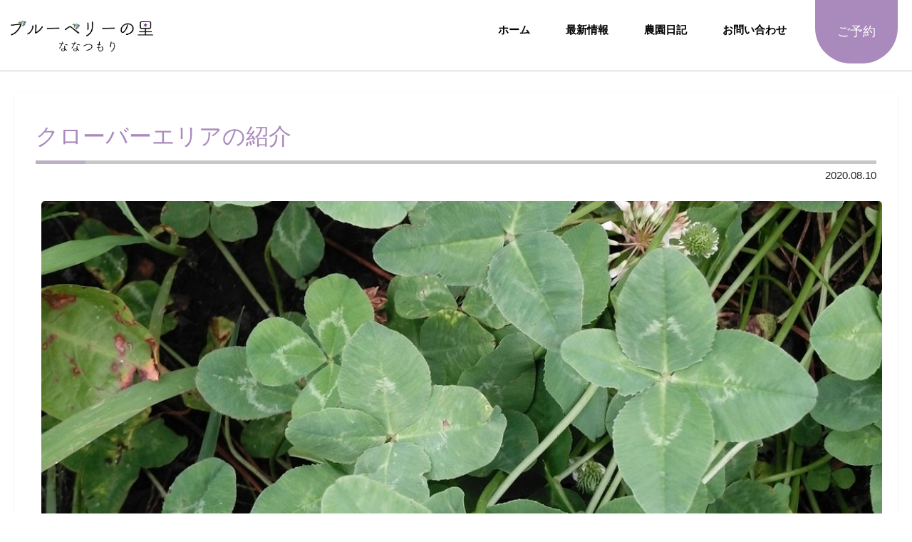

--- FILE ---
content_type: text/html; charset=UTF-8
request_url: https://www.blueberry-nanastumori.com/%E3%82%AF%E3%83%AD%E3%83%BC%E3%83%90%E3%83%BC%E3%82%A8%E3%83%AA%E3%82%A2%E3%81%AE%E7%B4%B9%E4%BB%8B/
body_size: 8297
content:
<!DOCTYPE html>
<html lang="ja">
<head>
<!-- Global site tag (gtag.js) - Google Analytics -->
	
<!-- Google Tag Manager -->
<script>(function(w,d,s,l,i){w[l]=w[l]||[];w[l].push({'gtm.start':
new Date().getTime(),event:'gtm.js'});var f=d.getElementsByTagName(s)[0],
j=d.createElement(s),dl=l!='dataLayer'?'&l='+l:'';j.async=true;j.src=
'https://www.googletagmanager.com/gtm.js?id='+i+dl;f.parentNode.insertBefore(j,f);
})(window,document,'script','dataLayer','GTM-KDFWQ2XN');</script>
<!-- End Google Tag Manager -->
	
<script async src="https://www.googletagmanager.com/gtag/js?id=G-BMRTPB5FK7"></script>
<script>
  window.dataLayer = window.dataLayer || [];
  function gtag(){dataLayer.push(arguments);}
  gtag('js', new Date());

  gtag('config', 'G-BMRTPB5FK7');
</script><meta name="viewport" content="width=device-width,initial-scale=1,shrink-to-fit=no">
<title>クローバーエリアの紹介 &#8211; ブルーベリーの里　ななつもり</title>
<meta name='robots' content='max-image-preview:large' />
<link rel='dns-prefetch' href='//ajax.googleapis.com' />
<link rel='dns-prefetch' href='//cdn.jsdelivr.net' />
<link rel='dns-prefetch' href='//cdnjs.cloudflare.com' />
<link rel='dns-prefetch' href='//yui.yahooapis.com' />
<link rel='dns-prefetch' href='//maxcdn.bootstrapcdn.com' />
<link rel='dns-prefetch' href='//use.fontawesome.com' />
<link rel='dns-prefetch' href='//fonts.googleapis.com' />
<link rel='dns-prefetch' href='//s.w.org' />
<link rel="alternate" type="application/rss+xml" title="ブルーベリーの里　ななつもり &raquo; フィード" href="https://www.blueberry-nanastumori.com/feed/" />
<link rel="alternate" type="application/rss+xml" title="ブルーベリーの里　ななつもり &raquo; コメントフィード" href="https://www.blueberry-nanastumori.com/comments/feed/" />
<script type="text/javascript">
window._wpemojiSettings = {"baseUrl":"https:\/\/s.w.org\/images\/core\/emoji\/14.0.0\/72x72\/","ext":".png","svgUrl":"https:\/\/s.w.org\/images\/core\/emoji\/14.0.0\/svg\/","svgExt":".svg","source":{"concatemoji":"https:\/\/www.blueberry-nanastumori.com\/wp-includes\/js\/wp-emoji-release.min.js?ver=6.0.11"}};
/*! This file is auto-generated */
!function(e,a,t){var n,r,o,i=a.createElement("canvas"),p=i.getContext&&i.getContext("2d");function s(e,t){var a=String.fromCharCode,e=(p.clearRect(0,0,i.width,i.height),p.fillText(a.apply(this,e),0,0),i.toDataURL());return p.clearRect(0,0,i.width,i.height),p.fillText(a.apply(this,t),0,0),e===i.toDataURL()}function c(e){var t=a.createElement("script");t.src=e,t.defer=t.type="text/javascript",a.getElementsByTagName("head")[0].appendChild(t)}for(o=Array("flag","emoji"),t.supports={everything:!0,everythingExceptFlag:!0},r=0;r<o.length;r++)t.supports[o[r]]=function(e){if(!p||!p.fillText)return!1;switch(p.textBaseline="top",p.font="600 32px Arial",e){case"flag":return s([127987,65039,8205,9895,65039],[127987,65039,8203,9895,65039])?!1:!s([55356,56826,55356,56819],[55356,56826,8203,55356,56819])&&!s([55356,57332,56128,56423,56128,56418,56128,56421,56128,56430,56128,56423,56128,56447],[55356,57332,8203,56128,56423,8203,56128,56418,8203,56128,56421,8203,56128,56430,8203,56128,56423,8203,56128,56447]);case"emoji":return!s([129777,127995,8205,129778,127999],[129777,127995,8203,129778,127999])}return!1}(o[r]),t.supports.everything=t.supports.everything&&t.supports[o[r]],"flag"!==o[r]&&(t.supports.everythingExceptFlag=t.supports.everythingExceptFlag&&t.supports[o[r]]);t.supports.everythingExceptFlag=t.supports.everythingExceptFlag&&!t.supports.flag,t.DOMReady=!1,t.readyCallback=function(){t.DOMReady=!0},t.supports.everything||(n=function(){t.readyCallback()},a.addEventListener?(a.addEventListener("DOMContentLoaded",n,!1),e.addEventListener("load",n,!1)):(e.attachEvent("onload",n),a.attachEvent("onreadystatechange",function(){"complete"===a.readyState&&t.readyCallback()})),(e=t.source||{}).concatemoji?c(e.concatemoji):e.wpemoji&&e.twemoji&&(c(e.twemoji),c(e.wpemoji)))}(window,document,window._wpemojiSettings);
</script>
<style type="text/css">
img.wp-smiley,
img.emoji {
	display: inline !important;
	border: none !important;
	box-shadow: none !important;
	height: 1em !important;
	width: 1em !important;
	margin: 0 0.07em !important;
	vertical-align: -0.1em !important;
	background: none !important;
	padding: 0 !important;
}
</style>
	<link rel='stylesheet' id='sb_instagram_styles-css'  href='https://www.blueberry-nanastumori.com/wp-content/plugins/instagram-feed/css/sbi-styles.min.css?ver=2.9' type='text/css' media='all' />
<link rel='stylesheet' id='wp-block-library-css'  href='https://www.blueberry-nanastumori.com/wp-includes/css/dist/block-library/style.min.css?ver=6.0.11' type='text/css' media='all' />
<style id='global-styles-inline-css' type='text/css'>
body{--wp--preset--color--black: #000000;--wp--preset--color--cyan-bluish-gray: #abb8c3;--wp--preset--color--white: #ffffff;--wp--preset--color--pale-pink: #f78da7;--wp--preset--color--vivid-red: #cf2e2e;--wp--preset--color--luminous-vivid-orange: #ff6900;--wp--preset--color--luminous-vivid-amber: #fcb900;--wp--preset--color--light-green-cyan: #7bdcb5;--wp--preset--color--vivid-green-cyan: #00d084;--wp--preset--color--pale-cyan-blue: #8ed1fc;--wp--preset--color--vivid-cyan-blue: #0693e3;--wp--preset--color--vivid-purple: #9b51e0;--wp--preset--gradient--vivid-cyan-blue-to-vivid-purple: linear-gradient(135deg,rgba(6,147,227,1) 0%,rgb(155,81,224) 100%);--wp--preset--gradient--light-green-cyan-to-vivid-green-cyan: linear-gradient(135deg,rgb(122,220,180) 0%,rgb(0,208,130) 100%);--wp--preset--gradient--luminous-vivid-amber-to-luminous-vivid-orange: linear-gradient(135deg,rgba(252,185,0,1) 0%,rgba(255,105,0,1) 100%);--wp--preset--gradient--luminous-vivid-orange-to-vivid-red: linear-gradient(135deg,rgba(255,105,0,1) 0%,rgb(207,46,46) 100%);--wp--preset--gradient--very-light-gray-to-cyan-bluish-gray: linear-gradient(135deg,rgb(238,238,238) 0%,rgb(169,184,195) 100%);--wp--preset--gradient--cool-to-warm-spectrum: linear-gradient(135deg,rgb(74,234,220) 0%,rgb(151,120,209) 20%,rgb(207,42,186) 40%,rgb(238,44,130) 60%,rgb(251,105,98) 80%,rgb(254,248,76) 100%);--wp--preset--gradient--blush-light-purple: linear-gradient(135deg,rgb(255,206,236) 0%,rgb(152,150,240) 100%);--wp--preset--gradient--blush-bordeaux: linear-gradient(135deg,rgb(254,205,165) 0%,rgb(254,45,45) 50%,rgb(107,0,62) 100%);--wp--preset--gradient--luminous-dusk: linear-gradient(135deg,rgb(255,203,112) 0%,rgb(199,81,192) 50%,rgb(65,88,208) 100%);--wp--preset--gradient--pale-ocean: linear-gradient(135deg,rgb(255,245,203) 0%,rgb(182,227,212) 50%,rgb(51,167,181) 100%);--wp--preset--gradient--electric-grass: linear-gradient(135deg,rgb(202,248,128) 0%,rgb(113,206,126) 100%);--wp--preset--gradient--midnight: linear-gradient(135deg,rgb(2,3,129) 0%,rgb(40,116,252) 100%);--wp--preset--duotone--dark-grayscale: url('#wp-duotone-dark-grayscale');--wp--preset--duotone--grayscale: url('#wp-duotone-grayscale');--wp--preset--duotone--purple-yellow: url('#wp-duotone-purple-yellow');--wp--preset--duotone--blue-red: url('#wp-duotone-blue-red');--wp--preset--duotone--midnight: url('#wp-duotone-midnight');--wp--preset--duotone--magenta-yellow: url('#wp-duotone-magenta-yellow');--wp--preset--duotone--purple-green: url('#wp-duotone-purple-green');--wp--preset--duotone--blue-orange: url('#wp-duotone-blue-orange');--wp--preset--font-size--small: 13px;--wp--preset--font-size--medium: 20px;--wp--preset--font-size--large: 36px;--wp--preset--font-size--x-large: 42px;}.has-black-color{color: var(--wp--preset--color--black) !important;}.has-cyan-bluish-gray-color{color: var(--wp--preset--color--cyan-bluish-gray) !important;}.has-white-color{color: var(--wp--preset--color--white) !important;}.has-pale-pink-color{color: var(--wp--preset--color--pale-pink) !important;}.has-vivid-red-color{color: var(--wp--preset--color--vivid-red) !important;}.has-luminous-vivid-orange-color{color: var(--wp--preset--color--luminous-vivid-orange) !important;}.has-luminous-vivid-amber-color{color: var(--wp--preset--color--luminous-vivid-amber) !important;}.has-light-green-cyan-color{color: var(--wp--preset--color--light-green-cyan) !important;}.has-vivid-green-cyan-color{color: var(--wp--preset--color--vivid-green-cyan) !important;}.has-pale-cyan-blue-color{color: var(--wp--preset--color--pale-cyan-blue) !important;}.has-vivid-cyan-blue-color{color: var(--wp--preset--color--vivid-cyan-blue) !important;}.has-vivid-purple-color{color: var(--wp--preset--color--vivid-purple) !important;}.has-black-background-color{background-color: var(--wp--preset--color--black) !important;}.has-cyan-bluish-gray-background-color{background-color: var(--wp--preset--color--cyan-bluish-gray) !important;}.has-white-background-color{background-color: var(--wp--preset--color--white) !important;}.has-pale-pink-background-color{background-color: var(--wp--preset--color--pale-pink) !important;}.has-vivid-red-background-color{background-color: var(--wp--preset--color--vivid-red) !important;}.has-luminous-vivid-orange-background-color{background-color: var(--wp--preset--color--luminous-vivid-orange) !important;}.has-luminous-vivid-amber-background-color{background-color: var(--wp--preset--color--luminous-vivid-amber) !important;}.has-light-green-cyan-background-color{background-color: var(--wp--preset--color--light-green-cyan) !important;}.has-vivid-green-cyan-background-color{background-color: var(--wp--preset--color--vivid-green-cyan) !important;}.has-pale-cyan-blue-background-color{background-color: var(--wp--preset--color--pale-cyan-blue) !important;}.has-vivid-cyan-blue-background-color{background-color: var(--wp--preset--color--vivid-cyan-blue) !important;}.has-vivid-purple-background-color{background-color: var(--wp--preset--color--vivid-purple) !important;}.has-black-border-color{border-color: var(--wp--preset--color--black) !important;}.has-cyan-bluish-gray-border-color{border-color: var(--wp--preset--color--cyan-bluish-gray) !important;}.has-white-border-color{border-color: var(--wp--preset--color--white) !important;}.has-pale-pink-border-color{border-color: var(--wp--preset--color--pale-pink) !important;}.has-vivid-red-border-color{border-color: var(--wp--preset--color--vivid-red) !important;}.has-luminous-vivid-orange-border-color{border-color: var(--wp--preset--color--luminous-vivid-orange) !important;}.has-luminous-vivid-amber-border-color{border-color: var(--wp--preset--color--luminous-vivid-amber) !important;}.has-light-green-cyan-border-color{border-color: var(--wp--preset--color--light-green-cyan) !important;}.has-vivid-green-cyan-border-color{border-color: var(--wp--preset--color--vivid-green-cyan) !important;}.has-pale-cyan-blue-border-color{border-color: var(--wp--preset--color--pale-cyan-blue) !important;}.has-vivid-cyan-blue-border-color{border-color: var(--wp--preset--color--vivid-cyan-blue) !important;}.has-vivid-purple-border-color{border-color: var(--wp--preset--color--vivid-purple) !important;}.has-vivid-cyan-blue-to-vivid-purple-gradient-background{background: var(--wp--preset--gradient--vivid-cyan-blue-to-vivid-purple) !important;}.has-light-green-cyan-to-vivid-green-cyan-gradient-background{background: var(--wp--preset--gradient--light-green-cyan-to-vivid-green-cyan) !important;}.has-luminous-vivid-amber-to-luminous-vivid-orange-gradient-background{background: var(--wp--preset--gradient--luminous-vivid-amber-to-luminous-vivid-orange) !important;}.has-luminous-vivid-orange-to-vivid-red-gradient-background{background: var(--wp--preset--gradient--luminous-vivid-orange-to-vivid-red) !important;}.has-very-light-gray-to-cyan-bluish-gray-gradient-background{background: var(--wp--preset--gradient--very-light-gray-to-cyan-bluish-gray) !important;}.has-cool-to-warm-spectrum-gradient-background{background: var(--wp--preset--gradient--cool-to-warm-spectrum) !important;}.has-blush-light-purple-gradient-background{background: var(--wp--preset--gradient--blush-light-purple) !important;}.has-blush-bordeaux-gradient-background{background: var(--wp--preset--gradient--blush-bordeaux) !important;}.has-luminous-dusk-gradient-background{background: var(--wp--preset--gradient--luminous-dusk) !important;}.has-pale-ocean-gradient-background{background: var(--wp--preset--gradient--pale-ocean) !important;}.has-electric-grass-gradient-background{background: var(--wp--preset--gradient--electric-grass) !important;}.has-midnight-gradient-background{background: var(--wp--preset--gradient--midnight) !important;}.has-small-font-size{font-size: var(--wp--preset--font-size--small) !important;}.has-medium-font-size{font-size: var(--wp--preset--font-size--medium) !important;}.has-large-font-size{font-size: var(--wp--preset--font-size--large) !important;}.has-x-large-font-size{font-size: var(--wp--preset--font-size--x-large) !important;}
</style>
<link rel='stylesheet' id='contact-form-7-css'  href='https://www.blueberry-nanastumori.com/wp-content/plugins/contact-form-7/includes/css/styles.css?ver=5.7.7' type='text/css' media='all' />
<link rel='stylesheet' id='contact-form-7-confirm-css'  href='https://www.blueberry-nanastumori.com/wp-content/plugins/contact-form-7-add-confirm/includes/css/styles.css?ver=5.1' type='text/css' media='all' />
<link rel='stylesheet' id='post_grid_style-css'  href='https://www.blueberry-nanastumori.com/wp-content/plugins/post-grid/assets/frontend/css/style-new.css?ver=6.0.11' type='text/css' media='all' />
<link rel='stylesheet' id='font-awesome-css'  href='https://www.blueberry-nanastumori.com/wp-content/plugins/post-grid/assets/global/css/font-awesome.min.css?ver=6.0.11' type='text/css' media='all' />
<link rel='stylesheet' id='font-awesome5-css'  href='https://www.blueberry-nanastumori.com/wp-content/plugins/post-grid/assets/global/css/fontawesome-5.min.css?ver=6.0.11' type='text/css' media='all' />
<link rel='stylesheet' id='style.skins-css'  href='https://www.blueberry-nanastumori.com/wp-content/plugins/post-grid/assets/global/css/style.skins.css?ver=6.0.11' type='text/css' media='all' />
<link rel='stylesheet' id='style.layout-css'  href='https://www.blueberry-nanastumori.com/wp-content/plugins/post-grid/assets/global/css/style.layout.css?ver=6.0.11' type='text/css' media='all' />
<link rel='stylesheet' id='style.animate-css'  href='https://www.blueberry-nanastumori.com/wp-content/plugins/post-grid/assets/global/css/animate.css?ver=6.0.11' type='text/css' media='all' />
<link rel='stylesheet' id='wp-show-posts-css'  href='https://www.blueberry-nanastumori.com/wp-content/plugins/wp-show-posts/css/wp-show-posts-min.css?ver=1.1.3' type='text/css' media='all' />
<link rel='stylesheet' id='bootstrap-css-css'  href='https://www.blueberry-nanastumori.com/wp-content/themes/blueberrynosato_nanatsumori/lib/bootstrap-4.5.3-dist/css/bootstrap.css?ver=6.0.11' type='text/css' media='all' />
<link rel='stylesheet' id='parts-css-css'  href='https://www.blueberry-nanastumori.com/wp-content/themes/blueberrynosato_nanatsumori/css/parts.css?ver=6.0.11' type='text/css' media='all' />
<link rel='stylesheet' id='sub-css-css'  href='https://www.blueberry-nanastumori.com/wp-content/themes/blueberrynosato_nanatsumori/css/general.css?ver=6.0.11' type='text/css' media='all' />
<link rel='stylesheet' id='all-css-css'  href='https://www.blueberry-nanastumori.com/wp-content/themes/blueberrynosato_nanatsumori/css/all.css?ver=6.0.11' type='text/css' media='all' />
<link rel='stylesheet' id='slick-theme-css-css'  href='https://www.blueberry-nanastumori.com/wp-content/themes/blueberrynosato_nanatsumori/css/slick-theme.css?ver=6.0.11' type='text/css' media='all' />
<link rel='stylesheet' id='slick-css-css'  href='https://www.blueberry-nanastumori.com/wp-content/themes/blueberrynosato_nanatsumori/css/slick.css?ver=6.0.11' type='text/css' media='all' />
<link rel='stylesheet' id='group-css-css'  href='https://www.blueberry-nanastumori.com/wp-content/themes/blueberrynosato_nanatsumori/scss/group.css?ver=6.0.11' type='text/css' media='all' />
<link rel='stylesheet' id='cssreset-css'  href='http://yui.yahooapis.com/3.18.1/build/cssreset/cssreset-min.css?ver=6.0.11' type='text/css' media='all' />
<link rel='stylesheet' id='my-font-awesome-style-css'  href='https://maxcdn.bootstrapcdn.com/font-awesome/4.7.0/css/font-awesome.min.css?ver=4.7.0' type='text/css' media='all' />
<link rel='stylesheet' id='fontawesome-css'  href='https://use.fontawesome.com/releases/v5.2.0/css/all.css?ver=6.0.11' type='text/css' media='all' />
<link rel='stylesheet' id='bootstrap-icons-css'  href='https://cdn.jsdelivr.net/npm/bootstrap-icons@1.4.0/font/bootstrap-icons.css?ver=6.0.11' type='text/css' media='all' />
<link rel='stylesheet' id='google-fonts-css'  href='https://fonts.googleapis.com/css2?family=Noto+Sans+JP%3Awght%40100&#038;display=swap&#038;ver=6.0.11' type='text/css' media='all' />
<link rel='stylesheet' id='cff-css'  href='https://www.blueberry-nanastumori.com/wp-content/plugins/custom-facebook-feed/assets/css/cff-style.css?ver=2.19.1' type='text/css' media='all' />
<link rel='stylesheet' id='sb-font-awesome-css'  href='https://maxcdn.bootstrapcdn.com/font-awesome/4.7.0/css/font-awesome.min.css?ver=6.0.11' type='text/css' media='all' />
<script type='text/javascript' src='//ajax.googleapis.com/ajax/libs/jquery/2.1.4/jquery.min.js' id='jquery-js'></script>
<script type='text/javascript' id='post_grid_scripts-js-extra'>
/* <![CDATA[ */
var post_grid_ajax = {"post_grid_ajaxurl":"https:\/\/www.blueberry-nanastumori.com\/wp-admin\/admin-ajax.php"};
/* ]]> */
</script>
<script type='text/javascript' src='https://www.blueberry-nanastumori.com/wp-content/plugins/post-grid/assets/frontend/js/scripts.js?ver=6.0.11' id='post_grid_scripts-js'></script>
<script type='text/javascript' src='https://www.blueberry-nanastumori.com/wp-content/plugins/post-grid/assets/frontend/js/masonry.pkgd.min.js?ver=6.0.11' id='masonry.pkgd.min-js'></script>
<script type='text/javascript' src='https://www.blueberry-nanastumori.com/wp-content/plugins/post-grid/assets/frontend/js/imagesloaded.pkgd.js?ver=6.0.11' id='imagesloaded.pkgd.js-js'></script>
<script type='text/javascript' src='https://www.blueberry-nanastumori.com/wp-content/themes/blueberrynosato_nanatsumori/js/main.js?ver=6.0.11' id='main-js-js'></script>
<script type='text/javascript' src='https://cdn.jsdelivr.net/npm/@popperjs/core@2.5.4/dist/umd/popper.min.js?ver=6.0.11' id='popper-js-js'></script>
<script type='text/javascript' src='https://cdn.jsdelivr.net/npm/bootstrap@5.0.0-beta1/dist/js/bootstrap.bundle.min.js?ver=6.0.11' id='bundle-js-js'></script>
<script type='text/javascript' src='https://www.blueberry-nanastumori.com/wp-content/themes/blueberrynosato_nanatsumori/js/slick.min.js?ver=6.0.11' id='slick-js-js'></script>
<link rel="https://api.w.org/" href="https://www.blueberry-nanastumori.com/wp-json/" /><link rel="alternate" type="application/json" href="https://www.blueberry-nanastumori.com/wp-json/wp/v2/posts/1317" /><link rel="EditURI" type="application/rsd+xml" title="RSD" href="https://www.blueberry-nanastumori.com/xmlrpc.php?rsd" />
<link rel="wlwmanifest" type="application/wlwmanifest+xml" href="https://www.blueberry-nanastumori.com/wp-includes/wlwmanifest.xml" /> 
<meta name="generator" content="WordPress 6.0.11" />
<link rel="canonical" href="https://www.blueberry-nanastumori.com/%e3%82%af%e3%83%ad%e3%83%bc%e3%83%90%e3%83%bc%e3%82%a8%e3%83%aa%e3%82%a2%e3%81%ae%e7%b4%b9%e4%bb%8b/" />
<link rel='shortlink' href='https://www.blueberry-nanastumori.com/?p=1317' />
<link rel="alternate" type="application/json+oembed" href="https://www.blueberry-nanastumori.com/wp-json/oembed/1.0/embed?url=https%3A%2F%2Fwww.blueberry-nanastumori.com%2F%25e3%2582%25af%25e3%2583%25ad%25e3%2583%25bc%25e3%2583%2590%25e3%2583%25bc%25e3%2582%25a8%25e3%2583%25aa%25e3%2582%25a2%25e3%2581%25ae%25e7%25b4%25b9%25e4%25bb%258b%2F" />
<link rel="alternate" type="text/xml+oembed" href="https://www.blueberry-nanastumori.com/wp-json/oembed/1.0/embed?url=https%3A%2F%2Fwww.blueberry-nanastumori.com%2F%25e3%2582%25af%25e3%2583%25ad%25e3%2583%25bc%25e3%2583%2590%25e3%2583%25bc%25e3%2582%25a8%25e3%2583%25aa%25e3%2582%25a2%25e3%2581%25ae%25e7%25b4%25b9%25e4%25bb%258b%2F&#038;format=xml" />
</head>

<!-- class="drawer drawer--left" の2つが追加されるように -->
<body>
	<!-- Google Tag Manager (noscript) -->
	<noscript><iframe src="https://www.googletagmanager.com/ns.html?id=GTM-KDFWQ2XN"
	height="0" width="0" style="display:none;visibility:hidden"></iframe></noscript>
	<!-- End Google Tag Manager (noscript) -->
	<header class="wrap">
		<div class="title-block">
			<h1 class="site-logo"><a href="https://www.blueberry-nanastumori.com/" rel="home"><img src="https://www.blueberry-nanastumori.com/wp-content/uploads/logo.png" alt="ブルーベリーの里ななつもり"></a></h1>
		</div>
		<nav>
			<ul class="menu">
				 <div class="menu-%e3%83%a1%e3%82%a4%e3%83%b3%e3%83%a1%e3%83%8b%e3%83%a5%e3%83%bc-container"><ul id="menu-%e3%83%a1%e3%82%a4%e3%83%b3%e3%83%a1%e3%83%8b%e3%83%a5%e3%83%bc" class="menu"><li id="menu-item-1746" class="menu-item menu-item-type-post_type menu-item-object-page menu-item-home menu-item-1746"><a href="https://www.blueberry-nanastumori.com/">ホーム</a></li>
<li id="menu-item-1749" class="menu-item menu-item-type-taxonomy menu-item-object-category menu-item-1749"><a href="https://www.blueberry-nanastumori.com/category/news/">最新情報</a></li>
<li id="menu-item-1747" class="menu-item menu-item-type-post_type menu-item-object-page current_page_parent menu-item-1747"><a href="https://www.blueberry-nanastumori.com/blog/">農園日記</a></li>
<li id="menu-item-1748" class="menu-item menu-item-type-post_type menu-item-object-page menu-item-1748"><a href="https://www.blueberry-nanastumori.com/contact/">お問い合わせ</a></li>
</ul></div>				<li class="topResave"><a href="https://blueberry-nanastumori.urkt.in/direct/offices/743/courses" class="btn btn--orange"><i class="fas fa-phone-alt fa-position-left"></i>ご予約</a></li>
			</ul>
		</nav>
	</header>

<!--<div aria-label="breadcrumb">
  <ol class="breadcrumb">
    <li class="breadcrumb-item active" aria-current="page">
		</li>
  </ol>
</div>-->
<article class="single width1000">

        <main>

            
            <article class="content-wrapper">
                <header class="content-header">
					
                    <div class="title-block">
                        <h2 class="blog-heading02">クローバーエリアの紹介</h2>
						<time class="pubdate">2020.08.10</time>
						<div class="tag">
                                                    </div>
                    </div>
                    <div class="post-thumb">
                    <img width="1138" height="1391" src="https://www.blueberry-nanastumori.com/wp-content/uploads/KIMG2696-002.jpg" class="attachment-full size-full wp-post-image" alt="" srcset="https://www.blueberry-nanastumori.com/wp-content/uploads/KIMG2696-002.jpg 1138w, https://www.blueberry-nanastumori.com/wp-content/uploads/KIMG2696-002-245x300.jpg 245w, https://www.blueberry-nanastumori.com/wp-content/uploads/KIMG2696-002-838x1024.jpg 838w, https://www.blueberry-nanastumori.com/wp-content/uploads/KIMG2696-002-768x939.jpg 768w" sizes="(max-width: 1138px) 100vw, 1138px" />                    </div>
                </header>
                <div class="content">
                    
<p class="has-medium-font-size"><strong>こんにちは！</strong><br><strong>岩手雫石の素敵な自然の中で養液栽培システムで育てた極上のブルーベリーで「がんばり屋さん」のあなたを応援したいブルーベリー観光農園の園長です。</strong></p>



<p>7月23日プレオープン<br>HPにて完全予約制<br>営業日　　土日祝日<br>営業時間　9時開園～15時閉園<br>入園料金　プレオープン価格　大人1000円　小学生500円<br>お持ち帰り　ご自分でお好みをパックに摘み取って頂き100g  500円<br>〇お客様へのお願い<br>施設内は火災予防の為全て禁煙とさせて頂きます。<br>新型コロナ感染予防の為発熱等体調不良の方の来園はお控え願います。<br>ドックラン等の施設未整備の為にワンちゃん等入園はご遠慮願います。</p>



<p>お盆営業は8日～12日、15日、16日を予定しておりますが、昨日は豪雨に見舞われましたが午後の晴れ間を見て数組のお客様にお越し頂きました。<br>豪雨の後もシート敷きの威力発揮でスニーカーで楽しんで頂きました。</p>



<p>当園のアプローチ付近のクローバーエリアを紹介させて頂きます。<br>クローバーの花言葉は「希望」、「信仰」、「愛情」で四つ葉になると「幸福」が加わるようです。</p>



<figure class="wp-block-image size-large"><img loading="lazy" width="838" height="1024" src="https://www.blueberry-nanastumori.com/wp-content/uploads/KIMG2696-002-838x1024.jpg" alt="" class="wp-image-1318" srcset="https://www.blueberry-nanastumori.com/wp-content/uploads/KIMG2696-002-838x1024.jpg 838w, https://www.blueberry-nanastumori.com/wp-content/uploads/KIMG2696-002-245x300.jpg 245w, https://www.blueberry-nanastumori.com/wp-content/uploads/KIMG2696-002-768x939.jpg 768w, https://www.blueberry-nanastumori.com/wp-content/uploads/KIMG2696-002.jpg 1138w" sizes="(max-width: 838px) 100vw, 838px" /><figcaption>「幸福」がいっぱいです。</figcaption></figure>



<figure class="wp-block-image size-large"><img loading="lazy" width="826" height="976" src="https://www.blueberry-nanastumori.com/wp-content/uploads/InkedKIMG2718-002_LI.jpg" alt="" class="wp-image-1319" srcset="https://www.blueberry-nanastumori.com/wp-content/uploads/InkedKIMG2718-002_LI.jpg 826w, https://www.blueberry-nanastumori.com/wp-content/uploads/InkedKIMG2718-002_LI-254x300.jpg 254w, https://www.blueberry-nanastumori.com/wp-content/uploads/InkedKIMG2718-002_LI-768x907.jpg 768w" sizes="(max-width: 826px) 100vw, 826px" /><figcaption>クローバーエリアの中のこの辺が凄いことになっています。</figcaption></figure>



<p>最近ではこんなにクローバーのある処は珍しくなってきたと思います。<br>是非、ブル―ベリー食べ比べの後にクローバーのエリアで幸せを探してみては如何でしょうか？<br>そろそろ天気も落ち着きそうなので皆さまのお越しをお待ちしております。<br>(園長は毎日クローバーエリアで四つ葉のクローバーを見ているので幸せいっぱいで美味しい晩酌を頂いて心も体もほんわか状態です。)</p>
                </div>
            </article>

            
            <div class="pagination">
                <div class="prev-article"><a href="https://www.blueberry-nanastumori.com/%e3%81%8a%e7%9b%86%e5%96%b6%e6%a5%ad%e9%96%8b%e5%a7%8b/" rel="prev"><i class="fas fa-angle-left"></i> お盆営業開始</a></div>
                <div class="next-article"><a href="https://www.blueberry-nanastumori.com/%e5%a4%8f%e5%b1%b1%e5%a7%bf%e3%81%ae%e5%b2%a9%e6%89%8b%e5%b1%b1/" rel="next">夏山姿の岩手山 <i class="fas fa-angle-right"></i></a></div>    
            </div>
            
        </main><!-- /main content -->
    </div>
		<div class="col-sm-12 col-md-3">
			<aside class="archive">
		<ul id="sidebar-widgets" class="sidebar-widgets">
		<li id="categories-2" class="widget widget_categories"><h2 class="widgettitle">カテゴリー</h2>

			<ul>
					<li class="cat-item cat-item-14"><a href="https://www.blueberry-nanastumori.com/category/%e3%83%96%e3%83%ab%e3%83%bc%e3%83%99%e3%83%aa%e3%83%bc%e9%a4%8a%e6%b6%b2%e6%a0%bd%e5%9f%b9/">ブルーベリー養液栽培</a>
</li>
	<li class="cat-item cat-item-6"><a href="https://www.blueberry-nanastumori.com/category/news/">新着情報</a>
</li>
	<li class="cat-item cat-item-1"><a href="https://www.blueberry-nanastumori.com/category/%e6%9c%aa%e5%88%86%e9%a1%9e/">未分類</a>
</li>
	<li class="cat-item cat-item-9"><a href="https://www.blueberry-nanastumori.com/category/%e7%a9%ba%e6%92%ae/">空撮</a>
</li>
	<li class="cat-item cat-item-2"><a href="https://www.blueberry-nanastumori.com/category/%e8%a6%b3%e5%85%89%e8%be%b2%e5%9c%92/">観光農園</a>
</li>
	<li class="cat-item cat-item-11"><a href="https://www.blueberry-nanastumori.com/category/%e8%b5%b7%e6%a5%ad/">起業</a>
</li>
	<li class="cat-item cat-item-10"><a href="https://www.blueberry-nanastumori.com/category/%e9%9b%ab%e7%9f%b3%e8%a6%b3%e5%85%89%e6%96%bd%e8%a8%ad/">雫石観光施設</a>
</li>
			</ul>

			</li>
<li id="archives-2" class="widget widget_archive"><h2 class="widgettitle">アーカイブ</h2>

			<ul>
					<li><a href='https://www.blueberry-nanastumori.com/2025/09/'>2025年9月</a></li>
	<li><a href='https://www.blueberry-nanastumori.com/2024/05/'>2024年5月</a></li>
	<li><a href='https://www.blueberry-nanastumori.com/2024/02/'>2024年2月</a></li>
	<li><a href='https://www.blueberry-nanastumori.com/2024/01/'>2024年1月</a></li>
	<li><a href='https://www.blueberry-nanastumori.com/2023/10/'>2023年10月</a></li>
	<li><a href='https://www.blueberry-nanastumori.com/2023/09/'>2023年9月</a></li>
	<li><a href='https://www.blueberry-nanastumori.com/2023/08/'>2023年8月</a></li>
	<li><a href='https://www.blueberry-nanastumori.com/2023/07/'>2023年7月</a></li>
	<li><a href='https://www.blueberry-nanastumori.com/2023/06/'>2023年6月</a></li>
	<li><a href='https://www.blueberry-nanastumori.com/2023/05/'>2023年5月</a></li>
			</ul>

			</li>
	</ul>
	</aside></article>
<!-- footer -->
<footer class="no-gutters">
	<div class="topBottom">
		<div class="copyright"><small>©2019 ブルーベリーの里 ななつもり. All rights reserved.</small></div><!-- Custom Facebook Feed JS -->
<script type="text/javascript">var cffajaxurl = "https://www.blueberry-nanastumori.com/wp-admin/admin-ajax.php";
var cfflinkhashtags = "true";
</script>
<!-- Instagram Feed JS -->
<script type="text/javascript">
var sbiajaxurl = "https://www.blueberry-nanastumori.com/wp-admin/admin-ajax.php";
</script>
<script type='text/javascript' src='https://www.blueberry-nanastumori.com/wp-content/plugins/contact-form-7/includes/swv/js/index.js?ver=5.7.7' id='swv-js'></script>
<script type='text/javascript' id='contact-form-7-js-extra'>
/* <![CDATA[ */
var wpcf7 = {"api":{"root":"https:\/\/www.blueberry-nanastumori.com\/wp-json\/","namespace":"contact-form-7\/v1"}};
/* ]]> */
</script>
<script type='text/javascript' src='https://www.blueberry-nanastumori.com/wp-content/plugins/contact-form-7/includes/js/index.js?ver=5.7.7' id='contact-form-7-js'></script>
<script type='text/javascript' src='https://www.blueberry-nanastumori.com/wp-includes/js/jquery/jquery.form.min.js?ver=4.3.0' id='jquery-form-js'></script>
<script type='text/javascript' src='https://www.blueberry-nanastumori.com/wp-content/plugins/contact-form-7-add-confirm/includes/js/scripts.js?ver=5.1' id='contact-form-7-confirm-js'></script>
<script type='text/javascript' src='https://cdnjs.cloudflare.com/ajax/libs/iScroll/5.1.3/iscroll.min.js?ver=5.1.3' id='my-scroll-js-js'></script>
<script type='text/javascript' src='https://www.blueberry-nanastumori.com/wp-content/plugins/custom-facebook-feed/assets/js/cff-scripts.js?ver=2.19.1' id='cffscripts-js'></script>
	</div>
</footer>
</div>
</body>
</html>
<!--
Performance optimized by W3 Total Cache. Learn more: https://www.w3-edge.com/products/


Served from: www.blueberry-nanastumori.com @ 2026-02-01 09:01:33 by W3 Total Cache
-->

--- FILE ---
content_type: text/css
request_url: https://www.blueberry-nanastumori.com/wp-content/themes/blueberrynosato_nanatsumori/css/parts.css?ver=6.0.11
body_size: 1230
content:
/*コンテンツ幅*/
.width1000{
	max-width:1240px;
	width:100%;
	margin: 0 auto;
}
img{width:100%;}
.article{
	margin-top:100px;
}
@media screen and (max-width:767px) { 

	.article{
		margin-top:40px;
	}
}
section.left{
	display:flex;
	justify-content: space-between;
}
section.left .left-text01{
	margin-right:15px;
	width:80%;
}
section.left .left-text01 img{
	width: 100%;
}
/*横並びコンテンツ（右）*/
section.right{
	display:flex;
	justify-content: space-between;
}
section.right .right-text01{
	flex: 1;
}
section.right .right-text02{
	margin-left:15px;
	width:80%;
	flex:1;
}
@media screen and (max-width:767px) { 

	section.left{
		flex-direction: column;
		display: flex;
		margin:auto 15px;
	}
	section.left .left-text01{
		width: 100%;
		margin-right:0;
	}
	section.right{
		flex-direction: column;
		display: flex;
		margin:auto 15px;
	}
	section.right .right-text02{
		width: 100%;
		margin: 0;
	}
}
/*見出し　h2*/
h2.heading02{
	position:relative;
	padding-top: 50px;
	padding-left: 30px;
	padding-bottom: 50px;
	font-size: 32px;
	color: #4C4C4C;
	
}
h2.heading02 span{
	position: absolute;
	z-index: 0;
}
h2.heading02::before{
	content:attr(date-en);
	position: absolute;
	transform: rotate(-5deg);
	top:0;
	left:0;
	color:rgba(170,137,189,0.4);
	font-size: 60px;
	font-weight: 400;
	font-family: 'Mrs Saint Delafiela',cursive; 

}
/*ブログパーツ*/
.top-blog{
	display: flex;
	justify-content: space-between;
}
.top-blog-item{
	padding:10px;
	width: 32%;
	background-color:#aa89bd;
	border-radius: 10px;
	display: flex;
	flex-direction: column;
	align-items: center;
}
.top-blog-item img{
	height: 230px;
	object-fit: cover;
}
.blog-item-bottom{
	background-color: #fff;
    border-radius:20px;
    padding: 10px 5px;
    margin-top: 30px;
	display: flex;
	flex-direction: column;
}
.blog-item-bottom h3{
	font-size: 17px;
	margin-bottom: 25px;
	font-weight: bold;
    letter-spacing: 1.8px;
}

.blog-item-bottom p{
	flex-grow: 1;
}
.top-blog-item:not(:nth-child(4)){
	margin-right:2%;
}
@media screen and (max-width:767px) { 

	.top-blog{
		display: flex;
		flex-direction: column;}
	.top-blog-item{
		padding: 10px;
		width: 100%;
		border-radius: 10px;
		display: flex;
		flex-direction: column;
		margin-top: 15px;
	}
}
/*table*/
.table-item {
 width: 100%;
 text-align: center;
 border-collapse: collapse;
 border-spacing: 0;
}
.table-item table{
	width: 80%;
    margin: 0 auto;
}
.table-item th {
 background:rgba(170,137,189,0.4);
 border: solid 2px #aa89bd;
 padding: 20px 10px;
}
.table-item td {
 padding: 10px;
 border: solid 2px #aa89bd;
 text-align: center;
}

/*table02*/
.table-item02{
  width: 100%;
}

.table-item02 th{
  position: relative;
  text-align: left;
  width: 15%;
}

.table-item02 th:after{
  display: block;
  content: "";
  width: 30px;
  height: 2px;
  background-color: #333;
  position: absolute;
  top:calc(50% - 1px);
  right:20px;
}

.table-item02 td{
  text-align: left;
  width: 85%;
}

/*ブログ　見出し*/
.blog-heading02{
	position: relative;
	padding:12px 10px 15px 0;
	width:100%;
	font-size:32px;
	border-bottom: 5px solid #c7c7c7;
	color: #aa89bd;
}
.blog-heading02::after{
	content:'';
	position:absolute;
	top:100%;
	left:0;
	width: 70px;
	height:  5px;
	background-color: rgba(170,137,189,0.4);
}
.single .title-block{
	margin-bottom:25px;
}
.single .title-block .pubdate {
	display: block;
    text-align: right;
}
.single h3{
	font-size:23px;
	margin:30px auto 15px;
	line-height: 1.3;
	color:#e5c046;
	
}
.single h4{
	font-size:17px;
	margin: 30px auto 15px;
	line-height:1.3;
	font-weight: bold;
	color:rgba(170,137,189,0.4);
}
@media screen and (max-width:767px) { 
	.blog-heading02{
		font-size:20px;
		line-height: 1.3;
		font-weight: bold;
	}
	.title-block{
		padding-bottom:7px;
	}
	.single h3{
		font-size:19px;
	}
}


--- FILE ---
content_type: text/css
request_url: https://www.blueberry-nanastumori.com/wp-content/themes/blueberrynosato_nanatsumori/css/general.css?ver=6.0.11
body_size: 4543
content:

/*全体*/
.wapper{width:1280px;margin:100px auto 80px auto;font-weight:normal;}
.clearfix{display: block;min-height: 1%;overflow: hidden;}
.primary h1 {position: relative;font-size:2.2em!important;}
.primary h1:after {content: "";position: absolute;left: 0;bottom: 0;width: 100%;height: 7px;background: -webkit-repeating-linear-gradient(-45deg, #6ad1c8, #6ad1c8 2px, #fff 2px, #fff 4px);background: repeating-linear-gradient(-45deg, #6ad1c8, #6ad1c8 2px, #fff 2px, #fff 4px);}
/*site logo*/
.site-logo{max-width: 280px;width:100%;height:100%;margin:0 auto;display:block;}
.site-logo a{display:block;width:280px;max-width:100%;margin:0 auto;}

/*top*/
.sticky-top{padding-top:1.2em;padding-bottom:1.2em;}
.navbar-expand-md .navbar-nav .nav-link {
    padding-right: 2.5rem;
    padding-left: 2.5rem;
}

/*reserve*/
.clearfix{clear: both!important;}
/*insta*/
.insta {width:49%;float:left;margin-top: 5em;}
#front-page .topNews h3{padding-top:0;margin-top:0;}

/* news */
.topBlog{
    margin: 0 15px 30px;
}
.topBlog{border-radius: 8px;box-shadow:0 2px 5px rgb(0 0 0 / 34%);background-color: #FFF;padding: 40px 54px;margin: 50px 0 30px;margin: 0 auto;}
.topBlog ul {margin: 0;padding: 15px 0 0;list-style: none;}
.topBlog ul {display: flex;}
.topBlog li {font-size: 14px;padding: 15px 0;}
.topBlog li {padding: 0 20px;flex: 1 1 270px;border-right: 1px solid #EEE;}
.topBlog h3{min-height:50px;}
.blog-date{display: block;margin-bottom: 10px;font-weight: 500;font-size: 18px;color: #fff;background-color:#5eaba7;}
.topBlogli:first-child {padding-left: 0;}
.topBlog li:last-child {padding-right: 0;border-right-width: 0;}
.blog-date {display: block;margin-bottom: 10px;font-family: 'Fira Sans Condensed', sans-serif;font-weight: 500;font-size: 18px;}

/* .catchcopy */
.catchcopy {font-size: 1.5em;text-align: center;margin: 30px 0 50px;font-weight: bold;}

html {-webkit-box-sizing: border-box;box-sizing: border-box;font-size: 62.5%;}
.btn,a.btn,button.btn {position:relative;}
a.btn-border-shadow {padding: calc(1.5rem - 12px) 3rem 1.5rem;}
a.btn-border-shadow:before {position: absolute;top: -6px;left: -6px;width: 100%;height: 100%;content: "";-webkit-transition: all 0.3s ease;transition: all 0.3s ease;border: 3px solid #000;border-radius: 0.5rem;}
a.btn-border-shadow:hover {padding: calc(1.5rem - 6px) 3rem;}
a.btn-border-shadow:hover:before {top: 0;left: 0;}
a.btn-border-shadow--color2:before {border-radius: 100vh;-webkit-box-shadow: 3px 3px 0 #5eaba7;box-shadow: 3px 3px 0 #5eaba7;}

/* news */
.news{margin: 50px 15px 30px;}
.news {padding-bottom: 14%;margin-left: auto;margin-right: auto;}
.news ul {width: 73.24%;padding-left: 7.3%;box-sizing: border-box;float: left;list-style: none;border-left: 1px solid #ccc;color: #000;}
.news li {margin-bottom: 2%;font-size: 0.5rem;line-height: 1.5;}
.news li p{display: block;width: 18%;float: left;letter-spacing: 0.03em;font-size: 0.8rem;padding: 1px 5px 1px 8px;}
.news li:after{ontent: "";display: table;clear: both;}
.news li a{display: block;width: 100%;padding-left:27%;box-sizing: border-box;font-size: 0.9rem;letter-spacing:0.2em;font-weight: normal;padding-top: 0;}
.foras{max-width: 1000px;margin:0 auto;display: flex;justify-content: flex-start;}
.blogForas{width:70%;}
@media screen and (max-width:767px) { 
.foras{width:100%;margin:0 auto;display: flex;flex-direction: column;}
.foras{width:100%;margin:0 auto;display: flex;flex-direction: column;}
.blogForas{width:100%;}
}

/*CONCEPT*/
.topConcept{min-height: 500px;display: table;}
.topConceptMain{display: table-cell;vertical-align: middle;}
.concept{background:url("../images/topConceptMain.jpg") no-repeat right center;text-align:center;padding-right: calc(50% + 20px);background-size: 600px;}

/* primary - single, archive ========== */
.archive-loop {margin-top: 30px;}
.archive-item {border-radius: 8px;box-shadow: 0 1px 3px rgba(0,0,0,.1);background-color: #FFF;padding: 20px;margin-bottom: 30px;}
.archive-item {padding: 30px;}
.title-block h1 {font-size: 1.2em;margin: 0 0 .5em 0;}
.title-block .tag {font-size: 0.825em;}
.title-block .tag > span {background-color: #F2F2F2;display: inline-block;line-height: 2;padding: 0 8px;margin: 0 5px 5px 0;border-radius: 3px;}
.post-thumb {min-width: 70px;/* max: 150px; */width: 70px;height: 70px;margin-left: .5em;border-radius: 5px;overflow: hidden;}
.post-thumb {min-width: 100px;/* max: 150px; */width: 100px;height: 100px;}
.excerpt {margin-top: 1em;}
.excerpt > *:last-child {margin-bottom: 0;}
.single .primary .container,.archive .primary .container,.topBlog .primary .container{display: flex; }
.single .primary main,.archive .primary main ,.topBlog .primary main {flex: 1 1 auto;margin-right: 2em;}
.primary .sidebar {flex: 0 0 18em;}

/*カテゴリー表示*/
ul.post-categories{list-style:none;margin:0;padding:0;}
ul.post-categories > li{display:inline-block;font-size:0.825em;}

/*ページネーション*/
.nav-links {text-align: center;padding-top: 30px;width: 100%;}
.page-numbers {display: inline-block;padding: 6px 10px;margin: 0 3px;background-color: #F2F2F2;}
a.page-numbers:hover {background-color: #f00a9c;color: #FFF;}
.page-numbers.current {background-color: #f00a9c;color: #FFF;}

/* ページネーション */
.pagination {margin: 30px 0;}
.pagination .screen-reader-text {display: none;}

.content-wrapper {border-radius: 8px;box-shadow: 0 1px 3px rgba(0,0,0,.1);background-color: #FFF;padding: 20px;margin-top: 30px;position: relative;}
.content {margin-top: 30px;}
.content .photo {margin-bottom: 30px;}
.content > *:last-child {margin-bottom: 0;}
.content-wrapper {padding: 30px;}
.pagination {display: flex;justify-content: space-between;}
.pagination > .prev-article,.pagination > .next-article {width: 100%;margin: 0 3px;}
.pagination > .prev-article,.pagination > .next-article {display: block;flex: 1 1 50%;height: auto;margin: 0;background-color: transparent;}
.pagination > .next-article {text-align: center;}
.pagination > .next-article {text-align: right;margin-left: 0.5rem;}
.pagination > .prev-article {text-align: center;}
.pagination > .prev-article {text-align: left;margin-right: 0.5rem;}
/* sidebar ========== */
.sidebar {font-size: .9em;margin: 85px 0 30px;}
.sidebar {margin-bottom: 0;}
.sidebar-block {padding: 20px;border-radius: 8px;margin-bottom: 30px;color: #62532f;background-color: #dad0b8;}
.sidebar-block > *:last-child {margin-bottom: 0;}
.sidebar-block h3 {margin: 0 0 .5em 0;color: #3b3015;}
.sidebar-block ul.fa-ul {margin-left: 1.5em;}
.sidebar-block li {padding: .5em 0;border-bottom: 1px solid #b0a792;}
.sidebar-block li:last-child {border-bottom-width: 0;}
/* footer ========== */
.page-footer {color: #FFF;font-size: .8em;}
.page-footer {margin-top: 30px;}
.footer-nav ul {margin: 0 0 20px 20px;}
.footer-nav ul {margin-bottom: 20px;display: flex;justify-content: center;}
.footer-nav li {margin-bottom: .5em;}
.footer-nav li {margin: 0 7px;}

/* primary - single, archive */
.blog .primary{position: relative;
    display: flex;
    width: 1100px;
    max-width: 95%;
    margin: 0 auto;}
.blog .cotainer{width: 70%;
    padding: 60px 2.5% 60px 0;
}

.archive-loop {
    display: flex;
    flex-wrap: wrap;
    margin-left: -20px;}
.archive-item {    width: calc(50% - 20px);
    position: relative;
    margin: 0 0 40px 20px;}
.title-block h1 {font-size: 1.2em;margin-bottom: .5em;margin: 0 auto;}
.title-block .tag {
    font-size: 0.825em;
}
.title-block .tag > span {
    background-color: #F2F2F2;
    display: inline-block;
    line-height: 2;
    padding: 0 8px;
    margin: 0 5px 5px 0;
    border-radius: 3px;
}
.post-thumb {
    position: relative;
    width: 100%;
    height: auto;
    margin-bottom: 20px;
    overflow: hidden;
}
.excerpt {
    margin-top: 1em;
}

/*concept*/

.farmIMG{padding-right: calc(50% + 20px);background-size: 410px;min-height: 600px;display: table;}
.farmIMGsm{display: table-cell;vertical-align: middle;}
.farm01{background: url("../images/concept01.jpg") no-repeat right center;background-size: 40%;}
.farm02{background: url("../images/concept02.jpg") no-repeat right center;background-size: 40%;}
.farm03{background: url("../images/concept03.jpg") no-repeat right center;background-size: 40%;}

.category-news img{display:none;}
.category-news .archive-item{width: 100%;}

/*固定ページ*/

ul.cp_list {
	padding:0.5em;
	list-style-type:none;
}
ul.cp_list li {
	position:relative;
	padding: 0em 0.3em 0.3em 1.3em;
}
ul.cp_list li:after,ul.cp_list li:before {
	position:absolute;
	content:'';
	display:block;
	background: #5eaba7;
	top: 0.43em;
	left: 0.5em;
	height: 11px;
	width: 4px;
	border-radius: 10px;
	transform: rotate(45deg);
}
ul.cp_list li:before {
	top: 0.6em;
	left: 0.2em;
	height:8px;
	transform:rotate(-45deg);
}
.page-template p{margin-bottom:15px;text-align: center;}


.tbl-r07 th  { width: 13%; }
.tbl-r07 td  { text-align: center; }
.tbl-r07 td:first-child  { text-align: left; }
@media only screen and (max-width: 800px) { 
  .tbl-r07 { 
    display: block; 
    width: 100%; 
    margin: 0 -10px;
  }
  .tbl-r07 thead{ 
    display: block; 
    float: left;
    overflow-x:scroll;
  }
  .tbl-r07 tbody{ 
    display: block; 
    width: auto; 
    overflow-x: auto; 
    white-space: nowrap;
  }
  .tbl-r07 th{ 
    display: block;
    width:auto;
  }
  .tbl-r07 tbody tr{ 
    display: inline-block; 
    margin: 0 -3px;
  }
  .tbl-r07 td{ 
    display: block;
  }
}

/**/
.contact h3{margin-left: 20px;}
.contact p.tel{margin-left: 20px;text-align: left;font-size:23px;font-family: YuGothic, "Yu Gothic medium", "Hiragino Sans", Meiryo, "sans-serif";background-image: url("../images/icon_117090_48.png");background-repeat: no-repeat;background-size:2.8%;padding-left:40px;margin-left: 60px;    background-position: top left;}

/*Contact Form 7カスタマイズ*/
/*スマホContact Form 7カスタマイズ*/

@media(max-width:500px){
.inquiry th,.inquiry td {
display:block!important;
width:100%!important;
border-top:none!important;
-webkit-box-sizing:border-box!important;
-moz-box-sizing:border-box!important;
box-sizing:border-box!important;
}
.inquiry tr:first-child th{
border-top:1px solid #d7d7d7!important;
}
/* 必須・任意のサイズ調整 */
.inquiry .haveto,.inquiry .any {
font-size:16px;
	
}}
/*見出し欄*/
.inquiry th{
text-align:left;
font-size:14px;
color:#444;
padding-right:5px;
width:30%;
background:#f7f7f7;
border:solid 1px #d7d7d7;
}
/*通常欄*/
.inquiry td{
font-size:14px;
border:solid 1px #d7d7d7;
padding: 25px;
}
/*横の行とテーブル全体*/
.entry-content .inquiry tr,.entry-content table{
border:solid 1px #d7d7d7;
}
/*必須の調整*/
.haveto{
font-size:14px;
padding:5px;
background:#ff9393;
color:#fff;
border-radius:2px;
margin-right:5px;
position:relative;
bottom:1px;
}
/*任意の調整*/
.any{
font-size:14px;
padding:5px;
background:#93c9ff;
color:#fff;
border-radius:2px;
margin-right:5px;
position:relative;
bottom:1px;
}
/*ラジオボタンを縦並び指定*/
.verticallist .wpcf7-list-item{
display:block;
}
/*送信ボタンのデザイン変更*/
#formbtn{
display: block;
padding:15px;
width:350px;
background:#ffaa56;
color:#fff;
font-size:18px;
font-weight:bold;
border-radius:2px;
margin:25px auto 0;
}
/*送信ボタンマウスホバー時*/
#formbtn:hover{
background:#fff;
color:#ffaa56;
border:2px solid #ffaa56;
}
.inquiry{margin:0 auto;}

/*CONCEPT*/
.facility img{height: 54rem;object-fit: cover;}
/*concept*/
.about img{height: 54rem;object-fit: cover;}
/*記事一覧*/
.card img{width: 100%;height:25rem;object-fit:cover;}

/*footer*/
.copyright{
	padding-top:5px;
	padding-bottom:5px;
}

/*タブ切り替え全体のスタイル*/
.tabs {
  margin-top: 50px;
  padding-bottom: 40px;
  background-color: #fff;
  box-shadow: 0 0 10px rgba(0, 0, 0, 0.2);
  margin: 0 auto;}

/*タブのスタイル*/
.tab_item {
  width: calc(100%/3);
  height: 50px;
  border-bottom: 3px solid #5ab4bd;
  background-color: #d9d9d9;
  line-height: 50px;
  font-size: 16px;
  text-align: center;
  color: #565656;
  display: block;
  float: left;
  text-align: center;
  font-weight: bold;
  transition: all 0.2s ease;
}
.tab_item:hover {
  opacity: 0.75;
}

/*ラジオボタンを全て消す*/
input[name="tab_item"] {
  display: none;
}

/*タブ切り替えの中身のスタイル*/
.tab_content {
  display: none;
  padding: 40px 40px 0;
  clear: both;
  overflow: hidden;
}


/*選択されているタブのコンテンツのみを表示*/
#all:checked ~ #all_content,
#programming:checked ~ #programming_content,
#design:checked ~ #design_content {
  display: block;
}

/*選択されているタブのスタイルを変える*/
.tabs input:checked + .tab_item {
  background-color: #5ab4bd;
  color: #fff;
}

.camcarSt table th,table td{
  padding: 10px 0;
  text-align: left;
}

.camcarSt table tr:nth-child(odd){
  background-color: #eee
}

@media screen and (max-width:767px) { 
.topNews p.news-date{padding-left: 19px;margin-right: 145px;}
.contact p.tel{background-size: 8%;padding-left: 30px;background-position: top left;margin-left: 0; }
.content-wrapper .post-thumb img {height:60vw!important;}
.content-wrapper .wp-block-image img{height: 60vw;}
}
@media screen and (min-width:768px) and ( max-width:1024px) {
.topNews p.news-date{padding-left:0px;font-size: 10.9px;}


}
@media screen and (min-width:768px) {
	.top-slide{
		overflow: hidden;
		max-height: 40vw;
	}

}
/*トップページ　新着情報*/
.topNews ul{
	border: 1px solid #6c6c6c;
    padding: 30px 35px;
    width: 80%;
    margin: 0 auto;
}
.topNews li{
	display: flex;
	justify-content: flex-start;
}
.topNews li::after{
		content:'';
		position:absolute;
		top:100%;
		left:0;
		width: 70px;
		height:  5px;
		background-color: #6c6c6c;
}
.topNews li h3{
	padding-left: 50px;
}
@media screen and (max-width:767px) { 
	.topNews ul{
		border: 1px solid #6c6c6c;
		padding: 10px 10px;
		width: 95%;
		margin: 0 auto;
	}
	.topNews li{
		display: flex;
		flex-direction: column;		
	}
	.topNews li h3{
		padding-left: 20px;
	}
}

/*ifream*/
section iframe{
width: 100%;
height: 320px;	
}

--- FILE ---
content_type: text/css
request_url: https://www.blueberry-nanastumori.com/wp-content/themes/blueberrynosato_nanatsumori/css/all.css?ver=6.0.11
body_size: 2505
content:
body {
  font-size: 1.5rem;
	font-family: "メイリオ","Meiryo", "Hiragino Kaku Gothic Pro","ヒラギノ角ゴ Pro W3",Osaka,"Helvetica";
}
header.wrap{
	display:flex;
	justify-content: space-between;
	align-items: center;
	border-bottom: 1px solid #c6c6c6;}
header .site-logo{
	width:200px;
	margin-left: 15px;
}
.site-logo img{
	display: block;
	max-width: 100%;
	height: auto;
}
header.wrap ul{
	display: flex;
	justify-content: flex-end;
	flex: 1;
	list-style: none;
}
header.wrap ul li:not(:last-child){
	margin-right: 50px
}
header.wrap ul li{
	display: flex;
	flex-direction: column;
	color: #111;
	font-weight: 700;
	text-align: center;
	text-decoration: none;
	line-height: 1.6;
	margin-top: 30px;
}

	header.wrap li.topResave{
	margin-top:0px;
	}
	header.wrap li.topResave a{
	background:#aa89bd;
	color:#fff;
    padding: 30px;
    font-size: 18px;
    margin: auto 20px auto 40px;
 	border-radius: 0px 0px 50px 50px;
	}


@media screen and (max-width:767px) { 
	header.wrap{display: block;}
	header .title-block{
		border-bottom:1px solid #aa89bd;
		margin-left: 0;
		margin: 0 auto;
	}
	header h1.site-logo{margin: 0 auto;}
	header.wrap ul {
		list-style-type: none;
		margin: 0;
		padding: 0;
		display: block;
	}

	header.wrap ul.menu {
		overflow: hidden;
	}
	body header.wrap li {
	display: inline-block;
	float: left;
	width: 50%;
	margin-top:0;
	}


	header.wrap li a {
	display: block;
	min-width: 140px;
	height: 50px;
	text-align: center;
	line-height: 50px;
	font-family: "Helvetica Neue", Helvetica, Arial, sans-serif;
	color: #000;
	background: #fff;
	text-decoration: none;
	border-bottom:1px solid #aa89bd;
	border-right:1px solid #aa89bd;
	}
	
	li:nth-of-type(2) a {
	border-right:none;
	}
	
	header.wrap li::hover a{
	  background: #19c589;
	}
	header.wrap ul li:not(:last-child){margin-right:0;}
	header.wrap li.topResave{
	width: 100%;
	}
	header.wrap li.topResave a{
	border:none;
	text-align: center;
	background:#aa89bd;
	color:#fff;
	font-size: 18px;
    letter-spacing: 0.8rem;
	padding-top:0;
    border-radius: 0px;
    width: 100%;
    margin-left: 0;
	}
}

a.button{
	display: block;
	position: relative;
	padding: 20px;
	width: 240px;
	color: #aa89bd;
	font-size: 18px;
	font-weight: 700px;
	text-decoration: none;
	border-radius: 20px;
	border:1px solid #aa89bd;
	margin:30px auto 0 auto;
}
a.button::after{
	content:"";
	position: absolute;
	top:50%;
	right: 0;
	transform: translateY(-50%);
	width: 50px;
	height: 2px;
	background-color: #aa89bd;
}

.feature{display: flex;justify-content: space-between;margin-top:50px; }
.feature-item{width:30%;}
@media screen and (max-width:767px) {
	article.wrapper{margin: 30px auto 80px auto;}
	.feature{display: flex;flex-direction: column; margin-top:15px; }
	.feature-item{width:90%;margin: 15px auto 0 auto;}
}

.head01 {
  padding: 0 2em 0 5px;
  font-size: 26px;
  background-image: repeating-linear-gradient(-45deg, #e5c046 0px, #e5c046 2px, rgba(0 0 0 / 0) 0%, rgba(0 0 0 / 0) 50%);
  background-size: 8px 8px;
  background-repeat: repeat-x;
  background-position: center bottom;
  margin-top: 100px;
}
@media screen and (max-width:767px) { 
	.head01{margin-top: 50px;font-size: 18px;}
	}



h3.head03 {
  display: flex;
  justify-content: flex-start;
  align-items: center;
  font-size: 32px;
  margin-top:50px;
}
@media screen and (max-width:767px) {
	h3.head03 {
	  font-size: 15px;
		margin-left: 0
	}
}

h3.head03::before,
h3.head03::after {
  content: '';
  width: 5%;
  height: 3px;
  background-color: #e5c046;
}

h3.head03::before {
  margin-right: 5%;
}

h3.head03::after {
  margin-left: 30px;
}
@media screen and (max-width:767px) { 
	h3.head03{font-size: 18px;margin-top:50px;}
	}


li {
  font-size: 1.5rem;
  list-style: none; }

a {
  color: #000; }


.home h2 {
  background: none;
  border: none;
  margin: 2rem auto;
  text-align: center;
  font-size: 2.3rem; }
  .home h2 span {
    display: block;
    font-size: 1rem; }
  .home h2::after {
    display: none; }
.home h3 {
  background: none;
  border: none;
  margin: 1.5rem auto;
  font-size: 1.8rem; }
.home h4 {
  background: none;
  border: none;
  margin: 1rem auto;
  font-size: 1.3rem; }
.home .covit19 {
  text-align: center;
  border: 1px solid #000; }
.home .feature h3 {
  text-align: center;
  font-size: 1.2em;
  margin: 15px 0;
  padding: 0 15px; }
.home .feature p {
  text-align: center;
  font-size: 0.9em;
  margin-bottom: 15px;
  padding: 0 15px; }
.home .feature-item li {
  flex: 1 1 350px;
  border-radius: 8px;
  box-shadow: 0 2px 7px rgba(0, 0, 0, 0.2);
  transition: all .3s;
  list-style: none;
  color: #fff;
  position: absolute;
  top: 70%;
  left: 50%;
  transform: translate(-50%, -50%);
  -webkit-transform: translate(-50%, -50%);
  -ms-transform: translate(-50%, -50%);
  text-align: center; }
  .home .feature-item li span {
    display: block;
    color: #fff;
    font-size: 0.6em; }
  .home .feature-item li::hover {
    transform: translateY(-10px);
    box-shadow: 0 4px 15px rgba(0, 0, 0, 0.1);
    background-color: #FFF; }
  .home .feature-item li::first-child {
    margin-left: 0; }
  .home .feature-item li .home .feature-item:last-child {
    margin-right: 0; }
  .home .feature-item li::after {
    width: 50px;
    height: 50px;
    background: url(images/featured.png) no-repeat;
    content: "";
    position: absolute;
    top: 0;
    left: 0; }
.home .feature-figure {
  margin: 0 auto;
  width: 100%; }
.home .reserve {
  text-align: center;
  border-radius: 8px;
  box-shadow: 0 2px 5px rgba(0, 0, 0, 0.34);
  background-color: #FFF;
  padding: 1.5rem; }
  .home .reserve table {
    width: 100%;
    border-collapse: collapse; }
    .home .reserve table tr {
      border-bottom: solid 2px white; }
      .home .reserve table tr:last-child {
        border-bottom: none; }
    .home .reserve table th {
      position: relative;
      text-align: left;
      width: 30%;
      background-color: #5eaba7;
      color: white;
      text-align: center;
      padding: 10px 0; }
      .home .reserve table th :after {
        display: block;
        content: "";
        width: 0px;
        height: 0px;
        position: absolute;
        top: calc(50% - 10px);
        right: -10px;
        border-left: 10px solid #5eaba7;
        border-top: 10px solid transparent;
        border-bottom: 10px solid transparent; }
    .home .reserve table td {
      text-align: left;
      width: 70%;
      text-align: center;
      background-color: #fff;
      padding: 10px 0; }
      .home .reserve table td span {
        display: block;
        font-size: 12px; }
    .home .reserve table p {
      margin-top: 30px;
      font-size: 1rem; }
    .home .reserve table .resaveBt {
      position: relative;
      display: inline-block;
      padding: 1em 1.25em;
      text-decoration: none;
      color: #fff;
      background: #5eaba7;
      border: solid 1px #0f9ada;
      border-radius: 4px;
      box-shadow: inset 0 1px 0 rgba(255, 255, 255, 0.2);
      text-shadow: 0 1px 0 rgba(0, 0, 0, 0.2); }
      .home .reserve table .resaveBt:active {
        border: solid 1px #03A9F4;
        box-shadow: none;
        text-shadow: none; }
    .home .reserve table a {
      color: #fff;
      font-size: 20px; }
.home .thumbnail img {
  width: 100%;
  height: auto; }
.home .card {
  border: none; }
  .home .card .card-body h5 {
    font-size: 1.7rem;
    font-weight: bold; }
  .home .card .card-body p {
    font-size: 1.3rem; }
  .home .card .card-img-top {
    min-height: 25rem; }
    .home .card .card-img-top img {
      width: 100%;
      height: auto; }
.home #Access iframe {
  width: 100%;
  min-height: 300px; }

.no-gutters .topBottom {
  margin: 0 calc(50% - 50vw); }

ul.covid-list {
  padding: 0.5em;
  list-style-type: none; }
  ul.covid-list li {
    position: relative;
    padding: 0em 0.3em 0.3em 1.3em; }
    ul.covid-list li::before {
      position: absolute;
      content: '';
      display: block;
      top: 0.5em;
      left: 0;
      width: 6px;
      height: 6px;
      border-right: 3px solid #00BCD4;
      border-bottom: 3px solid #00BCD4;
      transform: rotate(-45deg); }

.resaveInfo {
  padding: 1em;
  background-color: #f8f9fa; }

.card img {
  width: 100%;
  min-height: 25rem;
  object-fit: cover; }

.post-thumb img {
  height: 40em;
  object-fit: cover; }

.sidebar ul {
  padding-bottom: 1.93em;
  border-top: 1px solid #eaeaea; }
  .sidebar ul li {
    border-bottom: 1px solid #eaeaea; }
    .sidebar ul li a {
      display: block;
      padding: 1.07em .71em 1em;
      font-weight: bold; }

.copyright {
  background-color: #000;
  color: #fff;
  text-align: center; }
@media screen and (max-width:767px) {
	body .container input{
		width: 100%
	}
	body .container textarea{
		width: 100%
	}
	
}

--- FILE ---
content_type: text/css
request_url: https://www.blueberry-nanastumori.com/wp-content/themes/blueberrynosato_nanatsumori/scss/group.css?ver=6.0.11
body_size: 1259
content:
body #group{word-wrap:break-word;overflow-wrap:break-word;width:100%;color:#333;margin:0 auto;display:block}@media screen and (max-width: 767px){body #group input{width:100%}body #group textarea{width:100%}}body #group .sp_br{display:none}@media screen and (max-width: 767px){body #group .sp_br{display:block}}@media screen and (min-width: 992px){body #group{width:900px}}@media screen and (min-width: 1200px){body #group{width:1000px}}body #group h2{font-size:21px;text-align:center;color:#436850;word-break:break-all;margin-top:3rem}@media screen and (min-width: 992px){body #group h2{font-size:28px;margin-top:5rem}}@media screen and (min-width: 1200px){body #group h2{font-size:32px;margin-top:8rem}}body #group h3{font-size:18px;color:#436850;margin-bottom:2rem;font-weight:bold;margin-top:3rem;padding-bottom:0.5em;position:relative;word-break:break-all}body #group h3:after{content:'';background-color:#436850;width:2em;height:4px;position:absolute;bottom:17px;left:30px;transform:translateX(-50%);-webkit-transform:translateX(-50%);-ms-transform:translateX(-50%)}@media screen and (max-width: 767px){body #group h3:after{display:none}}@media screen and (min-width: 768px){body #group h3{font-size:24px;padding-bottom:3rem}}body #group p{font-size:14px}@media screen and (min-width: 768px){body #group p{font-size:16px;margin-bottom:0;word-break:break-all}}body #group div{padding-bottom:8rem}body #group picture img{width:100%;height:auto}@media screen and (min-width: 768px){body #group picture img{width:80%;height:auto}}@media screen and (max-width: 767px){body #group .flexArea{padding:0 3%;box-sizing:border-box}}@media screen and (min-width: 992px){body #group .flexArea{display:flex;justify-content:space-between;align-items:flex-start;margin-top:8rem;gap:2rem}}body #group .flexAreaInner{flex:1}body #group .hours{background-color:#E3E1D9;margin:0 calc(50% - 50vw);width:100vw}@media screen and (max-width: 767px){body #group .hours h3{padding-left:3%;padding-right:3%;box-sizing:border-box;padding-top:3rem}}@media screen and (min-width: 992px){body #group .hours h3{width:900px;margin:0 auto;padding-top:5rem}}@media screen and (min-width: 1200px){body #group .hours h3{width:1000px;margin:0 auto;padding-top:8rem}}@media screen and (max-width: 767px){body #group .hours p{padding-left:3%;padding-right:3%;box-sizing:border-box}}@media screen and (min-width: 992px){body #group .hours p{width:900px;margin:0 auto;word-break:break-all}}@media screen and (min-width: 1200px){body #group .hours p{width:1000px;margin:0 auto}}@media screen and (min-width: 992px){body #group .hours ul{width:900px}}@media screen and (min-width: 1200px){body #group .hours ul{width:1000px;margin:0 auto;padding:0}}body #group .fees{background-color:#F2EFE5;margin:0 calc(50% - 50vw);width:100vw}body #group .fees h3{margin-top:0}@media screen and (max-width: 767px){body #group .fees h3{padding-left:3%;padding-right:3%;box-sizing:border-box;padding-top:3rem}}@media screen and (min-width: 992px){body #group .fees h3{width:900px;margin:0 auto;padding-top:5rem}}@media screen and (min-width: 1200px){body #group .fees h3{width:1000px;margin:0 auto;padding-top:8rem}}body #group .fees ul{padding:0}@media screen and (max-width: 767px){body #group .fees ul{padding-left:3%;padding-right:3%;box-sizing:border-box}}@media screen and (min-width: 992px){body #group .fees ul{width:900px;margin:0 auto}}@media screen and (min-width: 1200px){body #group .fees ul{width:1000px;margin:0 auto}}body #group .facilities ul{padding:0}@media screen and (max-width: 767px){body #group .group-contact{padding-left:3%;padding-right:3%;box-sizing:border-box}}body #group .group-contact h3{padding:0.5em;background:#fffaf4;border-left:solid 5px #436850}body #group .group-contact h3:after{display:none}body #group .group-contact dl{margin-top:3rem;margin-bottom:3rem}body #group .group-contact dl dt{font-size:18px}body #group .group-contact dl dd{font-size:21px}body #group .group-contact .form{margin-bottom:3rem}#group.en{font-family:"Helvetica","Arial",sans-serif !important}#group.en h2{font-family:"SF Pro Text","SF Pro Icons","Helvetica Neue","Helvetica","Arial",sans-serif !important}#group.ch{font-family:"Helvetica","Arial",sans-serif !important}#group.ch h2{font-family:"SF Pro Text","SF Pro Icons","Helvetica Neue","Helvetica","Arial",sans-serif !important}nav.language{display:flex;justify-content:end;align-items:center;flex-wrap:wrap;padding:0;margin:0;color:#FFF}nav.language .select{display:flex;flex-direction:column;position:relative;width:250px;height:40px}nav.language .option{padding:0 30px 0 10px;min-height:40px;display:flex;align-items:center;background:#333;border-top:#222 solid 1px;position:absolute;top:0;width:100%;pointer-events:none;order:2;z-index:1;transition:background .4s ease-in-out;box-sizing:border-box;overflow:hidden;white-space:nowrap}nav.language .option:hover{background:#666}nav.language .select:focus .option{position:relative;pointer-events:all}nav.language input{opacity:0;position:absolute;left:-99999px}nav.language input:checked+label{order:1;z-index:2;background:#666;border-top:none;position:relative}nav.language input:checked+label:after{content:'';width:0;height:0;border-left:5px solid transparent;border-right:5px solid transparent;border-top:5px solid white;position:absolute;right:10px;top:calc(50% - 2.5px);pointer-events:none;z-index:3}nav.language input:checked+label:before{position:absolute;right:0;height:40px;width:40px;content:'';background:#666}
